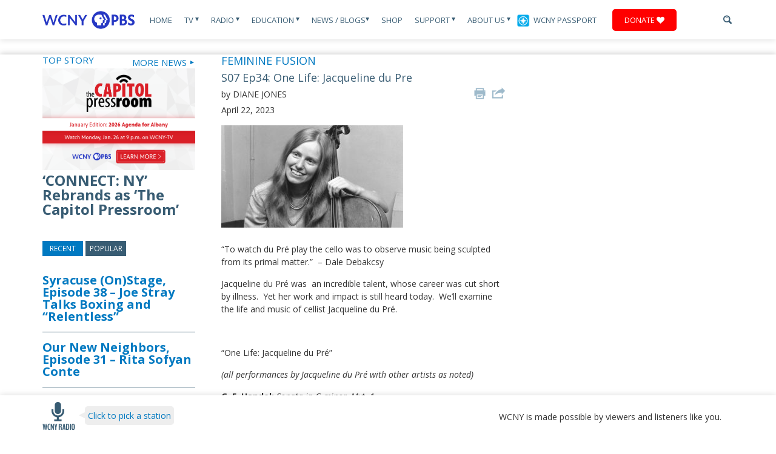

--- FILE ---
content_type: text/html; charset=UTF-8
request_url: http://www.wcny.org/s07-ep34-one-life-jacqueline-du-pre/
body_size: 78988
content:
<script>console.log('PHP: not membersite');</script>
<!DOCTYPE html>
<html lang="en">
  <head>
    <title>S07 Ep34: One Life: Jacqueline du Pre |WCNY</title>
<!-- Google tag (gtag.js) -->
<script async src="https://www.googletagmanager.com/gtag/js?id=G-BRHMML1SND"></script>
<script>
  window.dataLayer = window.dataLayer || [];
  function gtag(){dataLayer.push(arguments);}
  gtag('js', new Date());

  gtag('config', 'G-BRHMML1SND');
</script>

<!-- Xandr Universal Pixel - Initialization (include only once per page) -->
<script>
!function(e,i){if(!e.pixie){var n=e.pixie=function(e,i,a){n.actionQueue.push({action:e,actionValue:i,params:a})};n.actionQueue=[];var a=i.createElement("script");a.async=!0,a.src="//acdn.adnxs.com/dmp/up/pixie.js";var t=i.getElementsByTagName("head")[0];t.insertBefore(a,t.firstChild)}}(window,document);
pixie('init', 'c7057bb7-5ab2-4bfe-832f-2db4f44d86b8');
</script>

<!-- Xandr Universal Pixel - PageView Event -->
<script>
pixie('event', 'PageView');
</script>
<noscript><img src="https://ib.adnxs.com/pixie?pi=c7057bb7-5ab2-4bfe-832f-2db4f44d86b8&e=PageView&script=0" width="1" height="1" style="display:none"/></noscript>

<!-- Google Tag Manager -->
<script>(function(w,d,s,l,i){w[l]=w[l]||[];w[l].push({'gtm.start':
new Date().getTime(),event:'gtm.js'});var f=d.getElementsByTagName(s)[0],
j=d.createElement(s),dl=l!='dataLayer'?'&l='+l:'';j.async=true;j.src=
'https://www.googletagmanager.com/gtm.js?id='+i+dl;f.parentNode.insertBefore(j,f);
})(window,document,'script','dataLayer','GTM-K7K7DZ85');</script>
<!-- End Google Tag Manager -->

<!-- Google Tag Manager -->
<script>(function(w,d,s,l,i){w[l]=w[l]||[];w[l].push({'gtm.start':
new Date().getTime(),event:'gtm.js'});var f=d.getElementsByTagName(s)[0],
j=d.createElement(s),dl=l!='dataLayer'?'&l='+l:'';j.async=true;j.src=
'https://www.googletagmanager.com/gtm.js?id='+i+dl;f.parentNode.insertBefore(j,f);
})(window,document,'script','dataLayer','GTM-54784W2');</script>

<!-- End Google Tag Manager -->
<!-- Google tag (gtag.js) --> 
<script async src=https://www.googletagmanager.com/gtag/js?id=G-9J8467Z5CZ></script> <script> window.dataLayer = window.dataLayer || []; function gtag(){dataLayer.push(arguments);} gtag('js', new Date()); gtag('config', 'G-9J8467Z5CZ'); </script>
<!-- End Google tag (gtag.js) -->  

<!-- Meta Pixel Code -->
<script>
!function(f,b,e,v,n,t,s)
{if(f.fbq)return;n=f.fbq=function(){n.callMethod?
n.callMethod.apply(n,arguments):n.queue.push(arguments)};
if(!f._fbq)f._fbq=n;n.push=n;n.loaded=!0;n.version='2.0';
n.queue=[];t=b.createElement(e);t.async=!0;
t.src=v;s=b.getElementsByTagName(e)[0];
s.parentNode.insertBefore(t,s)}(window, document,'script',
'https://connect.facebook.net/en_US/fbevents.js');
fbq('init', '767712391189979');
fbq('track', 'PageView');
</script>
<noscript><img height="1" width="1" style="display:none"
src="https://www.facebook.com/tr?id=767712391189979&ev=PageView&noscript=1"
/></noscript>
<!-- End Meta Pixel Code -->

<meta name="facebook-domain-verification" content="ye2d8avyryc3l95vwzrxfmbb6ehtld" />

	<!-- Meta Tags -->
    <meta charset="UTF-8">
	<!-- <meta http-equiv="pragma" content="no-cache" /> -->


	 <meta http-equiv="X-UA-Compatible" content="IE=9">
	  <meta http-equiv="X-UA-Compatible" content="IE=edge,chrome=1">

  	<!-- Set the viewport width to device width for mobile -->
	<meta name="viewport" content="width=device-width, initial-scale=1"  />

	<!-- Favicon -->
	<link rel="Shortcut Icon" href="http://www.wcny.org/wp-content/themes/wcny/favicon.ico" />
	<!-- Fonts -->
	<link href='https://fonts.googleapis.com/css?family=Open+Sans:400,700,400italic,700italic|BenchNine:700' rel='stylesheet' type='text/css'>
	<link rel="stylesheet" href="https://maxcdn.bootstrapcdn.com/font-awesome/4.4.0/css/font-awesome.min.css">
	<!-- WordPress CSS Theme File -->
	<link rel="stylesheet" href="http://www.wcny.org/wp-content/themes/wcny/style.css" type="text/css" media="screen" />
	<link rel="stylesheet" type="text/css" media="print" href="http://www.wcny.org/wp-content/themes/wcny/styles/print.css" />

	<!--[if lt IE 9]>
		<script src="//html5shiv.googlecode.com/svn/trunk/html5.js"></script>
	<![endif]-->
	

	
<!-- All in One SEO Pack 2.3.12.2.1 by Michael Torbert of Semper Fi Web Design[103,155] -->
<meta name="description"  content="&quot;To watch du Pré play the cello was to observe music being sculpted from its primal matter.&quot; - Dale Debakcsy Jacqueline du Pré was an incredible talent," />

<link rel="canonical" href="https://www.wcny.org/s07-ep34-one-life-jacqueline-du-pre/" />
<meta property="og:title" content="S07 Ep34: One Life: Jacqueline du Pre |WCNY" />
<meta property="og:type" content="article" />
<meta property="og:url" content="https://www.wcny.org/s07-ep34-one-life-jacqueline-du-pre/" />
<meta property="og:image" content="http://www.wcny.org/wp-content/uploads/jacqueline-du-pre.jpg" />
<meta property="og:site_name" content="WCNY" />
<meta property="fb:admins" content="64323341049" />
<meta property="fb:app_id" content="312931426209466" />
<meta property="og:description" content="&quot;To watch du Pré play the cello was to observe music being sculpted from its primal matter.&quot;  - Dale Debakcsy Jacqueline du Pré was  an incredible talent, whose career was cut short by illness.  Yet her work and impact is still heard today.  We&#039;ll examine the life and music of cellist Jacqueline du Pré. &nbsp; &quot;One Life: Jacqueline du Pré&quot; (all performances by Jacqueline du Pré with other artists as noted) G. F. Handel: Sonata in G minor, Mvt. 1 &quot;Jacqueline du Pré - The early BBC recordings 1961-1965&quot; Warner Classics 5862362 J.S. Bach: Cello Suite No. 1 - Prelude &amp; Minuets &quot;Jacqueline du Pré - The early BBC recordings 1961-1965&quot; Warner Classics 5862362 Manuel de Falla: Jota, from Suite populaire espagnole John Williams, guitar &quot;The Sound of Jacqueline du Pré&quot; Warner Classics 0919752 Ludwig van Beethoven: Trio in D Major, Op. 70, No. 1 &quot;Ghost Trio&quot; (excerpts) Pinchas Zukerman, violin Daniel Barenboim, piano &quot;Impressions of Jacqueline du Pré&quot; Warner Classics 7697072 Beethoven:  Cello" />
<meta property="article:published_time" content="2023-04-22T08:00:05Z" />
<meta property="article:modified_time" content="2023-04-21T16:47:18Z" />
<meta name="twitter:card" content="summary" />
<meta name="twitter:site" content="@WCNYPBS" />
<meta name="twitter:title" content="S07 Ep34: One Life: Jacqueline du Pre |WCNY" />
<meta name="twitter:description" content="&quot;To watch du Pré play the cello was to observe music being sculpted from its primal matter.&quot;  - Dale Debakcsy Jacqueline du Pré was  an incredible talent, whose career was cut short by illness.  Yet her work and impact is still heard today.  We&#039;ll examine the life and music of cellist Jacqueline du Pré. &nbsp; &quot;One Life: Jacqueline du Pré&quot; (all performances by Jacqueline du Pré with other artists as noted) G. F. Handel: Sonata in G minor, Mvt. 1 &quot;Jacqueline du Pré - The early BBC recordings 1961-1965&quot; Warner Classics 5862362 J.S. Bach: Cello Suite No. 1 - Prelude &amp; Minuets &quot;Jacqueline du Pré - The early BBC recordings 1961-1965&quot; Warner Classics 5862362 Manuel de Falla: Jota, from Suite populaire espagnole John Williams, guitar &quot;The Sound of Jacqueline du Pré&quot; Warner Classics 0919752 Ludwig van Beethoven: Trio in D Major, Op. 70, No. 1 &quot;Ghost Trio&quot; (excerpts) Pinchas Zukerman, violin Daniel Barenboim, piano &quot;Impressions of Jacqueline du Pré&quot; Warner Classics 7697072 Beethoven:  Cello" />
<meta name="twitter:image" content="http://www.wcny.org/wp-content/uploads/jacqueline-du-pre.jpg" />
<meta itemprop="image" content="http://www.wcny.org/wp-content/uploads/jacqueline-du-pre.jpg" />
			<script>
			(function(i,s,o,g,r,a,m){i['GoogleAnalyticsObject']=r;i[r]=i[r]||function(){
			(i[r].q=i[r].q||[]).push(arguments)},i[r].l=1*new Date();a=s.createElement(o),
			m=s.getElementsByTagName(o)[0];a.async=1;a.src=g;m.parentNode.insertBefore(a,m)
			})(window,document,'script','//www.google-analytics.com/analytics.js','ga');

			ga('create', '387589409', 'auto');
			
			ga('send', 'pageview');
			</script>
<!-- /all in one seo pack -->
<link rel="alternate" type="application/rss+xml" title="WCNY &raquo; S07 Ep34: One Life: Jacqueline du Pre Comments Feed" href="https://www.wcny.org/s07-ep34-one-life-jacqueline-du-pre/feed/" />
		<script type="text/javascript">
			window._wpemojiSettings = {"baseUrl":"https:\/\/s.w.org\/images\/core\/emoji\/72x72\/","ext":".png","source":{"concatemoji":"http:\/\/www.wcny.org\/wp-includes\/js\/wp-emoji-release.min.js?ver=bb1efd0562ca691499aa61ea322af872"}};
			!function(e,o,t){var a,n,r;function i(e){var t=o.createElement("script");t.src=e,t.type="text/javascript",o.getElementsByTagName("head")[0].appendChild(t)}for(r=Array("simple","flag","unicode8","diversity"),t.supports={everything:!0,everythingExceptFlag:!0},n=0;n<r.length;n++)t.supports[r[n]]=function(e){var t,a,n=o.createElement("canvas"),r=n.getContext&&n.getContext("2d"),i=String.fromCharCode;if(!r||!r.fillText)return!1;switch(r.textBaseline="top",r.font="600 32px Arial",e){case"flag":return r.fillText(i(55356,56806,55356,56826),0,0),3e3<n.toDataURL().length;case"diversity":return r.fillText(i(55356,57221),0,0),a=(t=r.getImageData(16,16,1,1).data)[0]+","+t[1]+","+t[2]+","+t[3],r.fillText(i(55356,57221,55356,57343),0,0),a!=(t=r.getImageData(16,16,1,1).data)[0]+","+t[1]+","+t[2]+","+t[3];case"simple":return r.fillText(i(55357,56835),0,0),0!==r.getImageData(16,16,1,1).data[0];case"unicode8":return r.fillText(i(55356,57135),0,0),0!==r.getImageData(16,16,1,1).data[0]}return!1}(r[n]),t.supports.everything=t.supports.everything&&t.supports[r[n]],"flag"!==r[n]&&(t.supports.everythingExceptFlag=t.supports.everythingExceptFlag&&t.supports[r[n]]);t.supports.everythingExceptFlag=t.supports.everythingExceptFlag&&!t.supports.flag,t.DOMReady=!1,t.readyCallback=function(){t.DOMReady=!0},t.supports.everything||(a=function(){t.readyCallback()},o.addEventListener?(o.addEventListener("DOMContentLoaded",a,!1),e.addEventListener("load",a,!1)):(e.attachEvent("onload",a),o.attachEvent("onreadystatechange",function(){"complete"===o.readyState&&t.readyCallback()})),(a=t.source||{}).concatemoji?i(a.concatemoji):a.wpemoji&&a.twemoji&&(i(a.twemoji),i(a.wpemoji)))}(window,document,window._wpemojiSettings);
		</script>
		<style type="text/css">
img.wp-smiley,
img.emoji {
	display: inline !important;
	border: none !important;
	box-shadow: none !important;
	height: 1em !important;
	width: 1em !important;
	margin: 0 .07em !important;
	vertical-align: -0.1em !important;
	background: none !important;
	padding: 0 !important;
}
</style>
<link rel='stylesheet' id='toggle-box-css'  href='http://www.wcny.org/wp-content/plugins/toggle-box/toggle-box.css?ver=bb1efd0562ca691499aa61ea322af872' type='text/css' media='all' />
<link rel='stylesheet' id='fvp-frontend-css'  href='http://www.wcny.org/wp-content/plugins/featured-video-plus/styles/frontend.css?ver=2.3.3' type='text/css' media='all' />
<link rel='stylesheet' id='pbs_passport_css-css'  href='http://www.wcny.org/wp-content/plugins/pbs-passport-authenticate/assets/css/passport_styles.css?ver=1' type='text/css' media='all' />
<link rel='stylesheet' id='wcny_base_css-css'  href='http://www.wcny.org/wp-content/plugins/pbs-passport-authenticate/assets/css/wcny_base.css?ver=1' type='text/css' media='all' />
<link rel='stylesheet' id='symple_shortcode_styles-css'  href='http://www.wcny.org/wp-content/plugins/symple-shortcodes/shortcodes/css/symple_shortcodes_styles.css?ver=bb1efd0562ca691499aa61ea322af872' type='text/css' media='all' />
<link rel='stylesheet' id='easy_table_style-css'  href='http://www.wcny.org/wp-content/plugins/easy-table/themes/default/style.css?ver=1.6' type='text/css' media='all' />
<script type='text/javascript' src='http://www.wcny.org/wp-includes/js/jquery/jquery.js?ver=1.12.4'></script>
<script type='text/javascript' src='http://www.wcny.org/wp-includes/js/jquery/jquery-migrate.min.js?ver=1.4.1'></script>
<script type='text/javascript' src='http://www.wcny.org/wp-content/plugins/toggle-box/js/toggle-box.js?ver=bb1efd0562ca691499aa61ea322af872'></script>
<script type='text/javascript' src='http://www.wcny.org/wp-content/plugins/featured-video-plus/js/jquery.fitvids.min.js?ver=master-2015-08'></script>
<script type='text/javascript'>
/* <![CDATA[ */
var fvpdata = {"ajaxurl":"https:\/\/www.wcny.org\/wp-admin\/admin-ajax.php","nonce":"0d8708f6c5","fitvids":"1","dynamic":"","overlay":"","opacity":"0.75","color":"b","width":"640"};
/* ]]> */
</script>
<script type='text/javascript' src='http://www.wcny.org/wp-content/plugins/featured-video-plus/js/frontend.min.js?ver=2.3.3'></script>
<script type='text/javascript' src='http://www.wcny.org/wp-content/plugins/easy-table/js/easy-table-script.js?ver=1.6'></script>
<script type='text/javascript' src='http://www.wcny.org/wp-content/plugins/podcasting/js/tsg_new_window.js?ver=0.1'></script>
<script type='text/javascript' src='http://www.wcny.org/wp-content/plugins/advanced-iframe/js/ai.js?ver=747781'></script>
<script type='text/javascript' src='http://www.wcny.org/wp-includes/js/swfobject.js?ver=2.2-20120417'></script>
<script type='text/javascript' src='http://www.wcny.org/wp-content/plugins/podcasting/player/audio-player-noswfobject.js?ver=2.0'></script>
<link rel='https://api.w.org/' href='https://www.wcny.org/wp-json/' />
<link rel="EditURI" type="application/rsd+xml" title="RSD" href="https://www.wcny.org/xmlrpc.php?rsd" />
<link rel="wlwmanifest" type="application/wlwmanifest+xml" href="http://www.wcny.org/wp-includes/wlwmanifest.xml" /> 

<link rel='shortlink' href='https://www.wcny.org/?p=97376' />
<link rel="alternate" type="application/json+oembed" href="https://www.wcny.org/wp-json/oembed/1.0/embed?url=https%3A%2F%2Fwww.wcny.org%2Fs07-ep34-one-life-jacqueline-du-pre%2F" />
<link rel="alternate" type="text/xml+oembed" href="https://www.wcny.org/wp-json/oembed/1.0/embed?url=https%3A%2F%2Fwww.wcny.org%2Fs07-ep34-one-life-jacqueline-du-pre%2F&#038;format=xml" />

<!-- This site is using AdRotate v4.0 to display their advertisements - https://ajdg.solutions/products/adrotate-for-wordpress/ -->
<!-- AdRotate CSS -->
<style type="text/css" media="screen">
	.g { margin:0px; padding:0px; overflow:hidden; line-height:1; zoom:1; }
	.g img { height:auto; }
	.g-col { position:relative; float:left; }
	.g-col:first-child { margin-left: 0; }
	.g-col:last-child { margin-right: 0; }
	.g-1 { margin:1px;width:100%; max-width:125px; height:100%; max-height:125px; }
	.g-2 { margin:1px; }
	.g-3 { margin:1px; }
	.g-4 { min-width:1px; max-width:202px; margin: 0 auto; }
	.b-4 { margin:1px; }
	.g-5 { margin:1px; }
	.g-6 { margin:1px; }
	.g-7 { margin:1px; }
	.g-8 { margin:1px; }
	.g-10 { min-width:0px; max-width:252px; margin: 0 auto; }
	.b-10 { margin:0px; }
	.g-11 { min-width:0px; max-width:200px; margin: 0 auto; }
	.b-11 { margin:0px; }
	.g-12 { min-width:0px; max-width:600px; }
	.b-12 { margin:0px; }
	.g-13 { min-width:0px; max-width:225px; margin: 0 auto; }
	.b-13 { margin:0px; }
	.g-14 { min-width:0px; max-width:300px; margin: 0 auto; }
	.b-14 { margin:0px; }
	.g-15 { min-width:0px; max-width:300px; margin: 0 auto; }
	.b-15 { margin:0px; }
	@media only screen and (max-width: 480px) {
		.g-col, .g-dyn, .g-single { width:100%; margin-left:0; margin-right:0; }
	}
</style>
<!-- /AdRotate CSS -->

		<!-- Podcasting 3.1.5: http://podcastingplugin.com/ -->
		<script type="text/javascript">
			AudioPlayer.setup("http://www.wcny.org/wp-content/plugins/podcasting/player/player.swf", {  
				width: 290			});
		</script>
				<style type="text/css">.recentcomments a{display:inline !important;padding:0 !important;margin:0 !important;}</style>
			<link rel="alternate" type="application/rss+xml" title="Podcast: WCNY" href="https://www.wcny.org/feed/podcast/" />
<link rel="icon" href="https://www.wcny.org/wp-content/uploads/cropped-WCNY_Logo_RGB_Color-32x32.png" sizes="32x32" />
<link rel="icon" href="https://www.wcny.org/wp-content/uploads/cropped-WCNY_Logo_RGB_Color-192x192.png" sizes="192x192" />
<link rel="apple-touch-icon-precomposed" href="https://www.wcny.org/wp-content/uploads/cropped-WCNY_Logo_RGB_Color-180x180.png" />
<meta name="msapplication-TileImage" content="https://www.wcny.org/wp-content/uploads/cropped-WCNY_Logo_RGB_Color-270x270.png" />

	
	

	<!-- BDG's Analytics -->
	<script type="text/javascript">

	  var _gaq = _gaq || [];
	  var pluginUrl =
 '//www.google-analytics.com/plugins/ga/inpage_linkid.js';
_gaq.push(['_require', 'inpage_linkid', pluginUrl]);
	  _gaq.push(['_setAccount', 'UA-42963512-1']);
	  _gaq.push(['_setDomainName', 'wcny.org']);
	  _gaq.push(['_trackPageview']);

	  (function() {
	    var ga = document.createElement('script'); ga.type = 'text/javascript'; ga.async = true;
	    ga.src = ('https:' == document.location.protocol ? 'https://ssl' : 'http://www') + '.google-analytics.com/ga.js';
	    var s = document.getElementsByTagName('script')[0]; s.parentNode.insertBefore(ga, s);
	  })();

	</script>

	<!-- Flash Detection -->
    <script type="text/javascript" src="http://www.wcny.org/wp-content/themes/wcny/scripts/swfobject.js"></script>
    <script type="text/javascript">
		swfobject.registerObject("mp1", "9.0.0");
		</script>
<script>
  (function(i,s,o,g,r,a,m){i['GoogleAnalyticsObject']=r;i[r]=i[r]||function(){
  (i[r].q=i[r].q||[]).push(arguments)},i[r].l=1*new Date();a=s.createElement(o),
  m=s.getElementsByTagName(o)[0];a.async=1;a.src=g;m.parentNode.insertBefore(a,m)
  })(window,document,'script','https://www.google-analytics.com/analytics.js','ga_new');

  ga_new('create', 'UA-10676990-4', 'auto');
  ga_new('send', 'pageview');

</script>
  </head>
  <body class="single single-post postid-97376 single-format-standard symple-shortcodes  symple-shortcodes-responsive">
<!-- Google Tag Manager (noscript) -->
<noscript><iframe src="https://www.googletagmanager.com/ns.html?id=GTM-K7K7DZ85"
height="0" width="0" style="display:none;visibility:hidden"></iframe></noscript>
<!-- End Google Tag Manager (noscript) -->
      <!-- Google Tag Manager (noscript) -->
<noscript><iframe src="https://www.googletagmanager.com/ns.html?id=GTM-54784W2"
height="0" width="0" style="display:none;visibility:hidden"></iframe></noscript>
<!-- End Google Tag Manager (noscript) -->

	  <a href="https://www.wcny.org/wp-admin" class="loginlink">&nbsp;</a>

	  <img class="print-logo" src="http://www.wcny.org/wp-content/themes/wcny/images/logo.jpg" alt="WCNY">

		<header>

			<div class="container">


				<a class="logo" href="https://www.wcny.org">
					<img src="http://www.wcny.org/wp-content/themes/wcny/images/logo.jpg" alt="WCNY">
				</a><!-- /logo -->

				<a class="btn-navbar active" id="menu-dropdown" href="#canvas-sidebar"><!-- /switch id to sidebarButton to use offcanvas -->
				   <span class="icon-bar"></span>
				   <span class="icon-bar"></span>
				   <span class="icon-bar mb0"></span>
				</a>


				<nav class="site-nav mobile-hide tablet-hide">
    <ul>
        <li class="">
            <a href="https://www.wcny.org/">Home</a>
        </li>
        <li class="">
                            <a href="https://www.wcny.org/television/">TV <span class="arrow">&#x25BE;</span></a>
                        <section class="dropdown">

                <div class="container">

                    <section class="tv-dropdown">

                        <table style="width: 1132px; height: 247px;" border="0">
<tbody>
<tr>
<td style="width: 15%;">
<h4 style="text-align: left;">TV</h4>
</td>
<td style="width: 12%;">
<h4>Local Programs</h4>
</td>
<td style="width: 18%;">
<h4>Local Documentaries</h4>
</td>
<td style="width: 15%;">
<h4>National Programs</h4>
</td>
<td style="width: 15%;">
<h4 style="text-align: left;">PBS KIDS</h4>
</td>
<td style="width: 15%;"></td>
</tr>
<tr>
<td valign="top">
<ul>
<li><a title="Television" href="http://www.wcny.org/television/">All Programs</a></li>
<li><a title="Antenna" href="http://www.wcny.org/antenna/">Build Your Own HD Antenna</a></li>
<li><a title="Tv Schedule" href="http://www.wcny.org/television/tv-schedule/">Program Schedules</a></li>
<li><a title="Where to Watch" href="http://www.wcny.org/television/where-to-watch">Where to Watch</a></li>
<li><a href="https://www.pbs.org/livestream/">Livestream</a></li>
<li><a href="https://video.wcny.org/">WCNY Video On-Demand</a></li>
</ul>
<p>&nbsp;</p>
<p>&nbsp;</td>
<td valign="top">
<ul>
<li><a href="https://vod.wcny.org/artist-profiles/">Artist Profiles</a></li>
<li><a href="https://video.wcny.org/show/balancing-act-with-john-katko/">Balancing Act with John Katko</a></li>
<li><a href="http://www.wcny.org/behindthewoman/">Behind the Woman</a></li>
<li><a href="http://www.wcny.org/connect_ny/">CONNECT NY</a></li>
<li><a href="https://www.wcny.org/cycleofhealth/">Cycle of Health</a></li>
<li><a href="https://www.wcny.org/gamechangers/">Gamechangers</a></li>
<li><a href="http://www.wcny.org/honorflight/">Honor Flight</a></li>
<li><a href="http://www.wcny.org/impactprogram/">Impact Giveback</a></li>
<li><a href="https://www.wcny.org/inclusivesports/">Inclusive Sports</a></li>
<li><a href="http://www.wcny.org/inspiringnewyorknomination/">Inspiring NY</a></li>
<li><a title="Ivory Tower" href="http://www.wcny.org/television/ivory-tower/">Ivory Tower</a></li>
<li><a href="https://www.wcny.org/onthemoney/">On the Money</a></li>
<li><a href="https://www.wcny.org/readingbuddies/">Reading Buddies</a></li>
<li><a href="http://www.wcny.org/education/regentsreview/">Regents Review</a></li>
<li><a href="https://www.pbs.org/show/rematriated-voices-with-michelle-schenandoah/">Rematriated Voices</a></li>
<li><a href="https://www.spatchcockfunk.com/">Spatchcock Funk</a></li>
<li><a href="https://capitolpressroom.org/">The Capitol Pressroom</a></li>
<li><a href="http://www.wcny.org/tvclassroom/">TV Classroom</a></li>
</ul>
</td>
<td valign="top">
<ul style="margin-top: 0; padding-top: 0;">
<li style="margin-top: 0; padding-top: 0;"><a title="An American Saint" href="http://www.wcny.org/television/an-american-saint/">An American Saint</a></li>
<li style="margin-top: 0; padding-top: 0;"><a href="http://www.wcny.org/bloom">BLOOM: The Toxic Threat to the Finger Lakes</a></li>
<li><a href="http://www.wcny.org/television/erie-the-canal-that-made-america/">Erie: The Canal That Made America</a></li>
<li><a href="http://www.wcny.org/equalprotection">Equal Protection: The Supreme Court&#8217;s Battle with Affirmative Action</a></li>
<li><a href="http://www.wcny.org/hallowed-ground/">Hallowed Ground</a></li>
<li><a href="http://www.wcny.org/pal">Inspiring Youth: The Syracuse Police Athletic League</a></li>
<li><a href="https://www.wcny.org/lafayette/">Lafayette: A Hero&#8217;s Return</a></li>
<li><a title="Losing Ground" href="https://video.wcny.org/video/insight-insight-020714/">Losing Ground</a></li>
<li><a href="http://www.wcny.org/spd/">SPD: Reckoning and Reform</a></li>
<li><a href="https://www.pbs.org/video/stroke-across-america-trauma-adaptation-purpose-oukojg/">Stroke Across America: Trauma, Adaptation, Purpose</a></li>
<li><a href="http://www.wcny.org/suffrage/">Suffrage</a></li>
<li><a href="https://www.pbs.org/video/south-inlet-revival-5xypa5/">South Inlet Revival</a></li>
<li><a href="https://vod.wcny.org/wcny-documentaries/46ers/">The 46ers</a></li>
</ul>
</td>
<td valign="top">
<ul>
<li><a title="American Experience" href="https://video.wcny.org/show/american-experience/">American Experience</a></li>
<li><a title="American Masters" href="https://video.wcny.org/show/american-masters/">American Masters</a></li>
<li><a title="Frontline" href="https://video.wcny.org/show/frontline/">FRONTLINE</a></li>
<li><a title="Great Performances" href="https://video.wcny.org/show/great-performances/">Great Performances</a></li>
<li><a title="Independent Lens" href="https://video.wcny.org/show/independent-lens/">Independent Lens</a></li>
<li><a title="Masterpiece" href="https://video.wcny.org/franchise/masterpiece/">MASTERPIECE</a></li>
<li><a title="Nature" href="https://video.wcny.org/show/nature/">NATURE</a></li>
<li><a title="Nova" href="https://video.wcny.org/show/nova/">NOVA</a></li>
<li><a title="PBS NewsHour" href="https://video.wcny.org/show/newshour/">PBS NewsHour</a></li>
</ul>
</td>
<td valign="top">
<ul>
<li><a title="Arthur" href="https://pbskids.org/arthur">Arthur</a></li>
<li><a href="http://www.wcny.org/camptv/">Camp TV</a></li>
<li><a href="https://pbskids.org/daniel/">Daniel Tiger&#8217;s Neighborhood</a></li>
<li><a href="https://pbskids.org/lyla">Lyla in the Loop</a></li>
<li><a title="Arthur" href="http://www.wcny.org/education/pbs-kids/">PBS KIDS</a></li>
<li><a href="https://pbskids.org/rosiesrules">Rosie&#8217;s Rules</a></li>
<li><a href="https://pbskids.org/sesame/">Sesame Street</a></li>
<li><a href="https://pbskids.org/wildkratts/">Wild Kratts</a></li>
<li><a href="https://pbskids.org/wombats">Work It Out Wombats</a></li>
</ul>
</td>
<td valign="top"></td>
</tr>
</tbody>
</table>

                    </section>

                </div><!-- /container -->

            </section><!-- /dropdown -->
        </li>
        <li class="">
                            <a href="https://www.wcny.org/radio/">Radio <span class="arrow">&#x25BE;</span></a>
            
            <section class="dropdown">

                <div class="container">

                    <section class="dropdown-left">
                        <ul class="children-links">
                            <li class="page_item page-item-96 page_item_has_children"><a href="http://www.wcny.org/radio/">Stations</a></li><li class="page_item page-item-2099 page_item_has_children"><a href="https://www.wcny.org/radio/shows/">Classic FM Shows</a></li><li class="page_item page-item-98"><a href="https://www.wcny.org/radio/meet-the-hosts/">Meet the Hosts</a></li><li class="page_item page-item-90204"><a href="https://www.wcny.org/radio/musiceducator/">Music Educator Award</a></li><li class="page_item page-item-46139"><a href="https://www.wcny.org/radio/capitolpressroom/">The Capitol Pressroom</a></li>                        </ul>
                    </section><!-- /dropdown-left -->

                    <section class="dropdown-right">
                        <ul>                                <li>
                                    <a href="http://www.wcny.org/radio/">
                                        <img width="551" height="401" src="https://www.wcny.org/wp-content/uploads/550x400_2@72x-8-1.png" class="attachment-post-thumbnail size-post-thumbnail wp-post-image" alt="550x400_2@72x-8" srcset="http://www.wcny.org/wp-content/uploads/550x400_2@72x-8-1.png 551w, http://www.wcny.org/wp-content/uploads/550x400_2@72x-8-1-300x218.png 300w" sizes="(max-width: 551px) 100vw, 551px" />                                    </a>
                                    <h5><a href="http://www.wcny.org/radio/">Stations</a></h5>
                                </li>
                                                            <li>
                                    <a href="https://www.wcny.org/radio/shows/">
                                        <img width="550" height="400" src="https://www.wcny.org/wp-content/uploads/20130605_news_radiohost.jpeg" class="attachment-post-thumbnail size-post-thumbnail wp-post-image" alt="20130605_news_radiohost" srcset="http://www.wcny.org/wp-content/uploads/20130605_news_radiohost.jpeg 550w, http://www.wcny.org/wp-content/uploads/20130605_news_radiohost-300x218.jpeg 300w" sizes="(max-width: 550px) 100vw, 550px" />                                    </a>
                                    <h5><a href="https://www.wcny.org/radio/shows/">Classic FM Shows</a></h5>
                                </li>
                                                            <li>
                                    <a href="https://www.wcny.org/radio/meet-the-hosts/">
                                        <img width="551" height="401" src="https://www.wcny.org/wp-content/uploads/550x400_1@72x-8.png" class="attachment-post-thumbnail size-post-thumbnail wp-post-image" alt="550x400_1@72x-8" srcset="http://www.wcny.org/wp-content/uploads/550x400_1@72x-8.png 551w, http://www.wcny.org/wp-content/uploads/550x400_1@72x-8-300x218.png 300w" sizes="(max-width: 551px) 100vw, 551px" />                                    </a>
                                    <h5><a href="https://www.wcny.org/radio/meet-the-hosts/">Meet the Hosts</a></h5>
                                </li>
                                                            <li>
                                    <a href="https://www.wcny.org/radio/musiceducator/">
                                        <img width="550" height="401" src="https://www.wcny.org/wp-content/uploads/550x400@72x-8-4-1.png" class="attachment-post-thumbnail size-post-thumbnail wp-post-image" alt="550x400@72x-8 (4)" srcset="http://www.wcny.org/wp-content/uploads/550x400@72x-8-4-1.png 550w, http://www.wcny.org/wp-content/uploads/550x400@72x-8-4-1-300x219.png 300w" sizes="(max-width: 550px) 100vw, 550px" />                                    </a>
                                    <h5><a href="https://www.wcny.org/radio/musiceducator/">Music Educator Award</a></h5>
                                </li>
                                                            <li>
                                    <a href="https://www.wcny.org/radio/capitolpressroom/">
                                        <img width="550" height="400" src="https://www.wcny.org/wp-content/uploads/20140328_news_cappress-1.jpg" class="attachment-post-thumbnail size-post-thumbnail wp-post-image" alt="20140328_news_cappress" srcset="http://www.wcny.org/wp-content/uploads/20140328_news_cappress-1.jpg 550w, http://www.wcny.org/wp-content/uploads/20140328_news_cappress-1-300x218.jpg 300w" sizes="(max-width: 550px) 100vw, 550px" />                                    </a>
                                    <h5><a href="https://www.wcny.org/radio/capitolpressroom/">The Capitol Pressroom</a></h5>
                                </li>
                            </ul>
                            <a class="view-all" href="https://www.wcny.org/radio/">Browse All <span class="arrow">►</span></a>
                    </section><!-- /dropdown-right -->

                </div><!-- /container -->

            </section><!-- /dropdown -->
        </li>
        <li class="">
                             <a href="http://www.wcny.org/maineducation/">Education <span class="arrow">&#x25BE;</span></a>
                        <section class="dropdown">

                <div class="container">

                    <section class="dropdown-left">
                        <ul class="children-links">
                            <li class="page_item page-item-34619"><a href="https://www.wcny.org/education/pbskids/">PBS KIDS</a></li><li class="page_item page-item-55665"><a href="https://www.wcny.org/education/maineducation/">Education</a></li><li class="page_item page-item-2227"><a href="https://www.wcny.org/wcnyenterpriseamerica">Enterprise America</a></li><li class="page_item page-item-6512 page_item_has_children"><a href="http://www.wcny.org/regents_review/">Regents Review</a></li><li class="page_item page-item-98355"><a href="https://www.wcny.org/education/academy/">WCNY Entertainment Academy</a></li>                        </ul>
                    </section><!-- /dropdown-left -->

                    <section class="dropdown-right">
                        <ul>                                <li>
                                    <a href="https://www.wcny.org/education/pbskids/">
                                        <img width="551" height="401" src="https://www.wcny.org/wp-content/uploads/Website-Tab@72x-8-2.png" class="attachment-post-thumbnail size-post-thumbnail wp-post-image" alt="Website Tab@72x-8" srcset="http://www.wcny.org/wp-content/uploads/Website-Tab@72x-8-2.png 551w, http://www.wcny.org/wp-content/uploads/Website-Tab@72x-8-2-300x218.png 300w" sizes="(max-width: 551px) 100vw, 551px" />                                    </a>
                                    <h5><a href="https://www.wcny.org/education/pbskids/">PBS KIDS</a></h5>
                                </li>
                                                            <li>
                                    <a href="https://www.wcny.org/education/maineducation/">
                                        <img width="550" height="400" src="https://www.wcny.org/wp-content/uploads/Untitled-design-2024-02-16T142727.430.png" class="attachment-post-thumbnail size-post-thumbnail wp-post-image" alt="Untitled design - 2024-02-16T142727.430" srcset="http://www.wcny.org/wp-content/uploads/Untitled-design-2024-02-16T142727.430.png 550w, http://www.wcny.org/wp-content/uploads/Untitled-design-2024-02-16T142727.430-300x218.png 300w" sizes="(max-width: 550px) 100vw, 550px" />                                    </a>
                                    <h5><a href="https://www.wcny.org/education/maineducation/">Education</a></h5>
                                </li>
                                                            <li>
                                    <a href="https://www.wcny.org/wcnyenterpriseamerica">
                                        <img width="550" height="401" src="https://www.wcny.org/wp-content/uploads/Website-Icon_1@72x-8-1.png" class="attachment-post-thumbnail size-post-thumbnail wp-post-image" alt="Website Icon_1@72x-8" srcset="http://www.wcny.org/wp-content/uploads/Website-Icon_1@72x-8-1.png 550w, http://www.wcny.org/wp-content/uploads/Website-Icon_1@72x-8-1-300x219.png 300w" sizes="(max-width: 550px) 100vw, 550px" />                                    </a>
                                    <h5><a href="https://www.wcny.org/wcnyenterpriseamerica">Enterprise America</a></h5>
                                </li>
                                                            <li>
                                    <a href="http://www.wcny.org/regents_review/">
                                        <img width="550" height="400" src="https://www.wcny.org/wp-content/uploads/regentsreview.jpg" class="attachment-post-thumbnail size-post-thumbnail wp-post-image" alt="regentsreview" srcset="http://www.wcny.org/wp-content/uploads/regentsreview.jpg 550w, http://www.wcny.org/wp-content/uploads/regentsreview-300x218.jpg 300w, http://www.wcny.org/wp-content/uploads/regentsreview-203x148.jpg 203w, http://www.wcny.org/wp-content/uploads/regentsreview-31x22.jpg 31w, http://www.wcny.org/wp-content/uploads/regentsreview-38x27.jpg 38w, http://www.wcny.org/wp-content/uploads/regentsreview-295x215.jpg 295w" sizes="(max-width: 550px) 100vw, 550px" />                                    </a>
                                    <h5><a href="http://www.wcny.org/regents_review/">Regents Review</a></h5>
                                </li>
                                                            <li>
                                    <a href="https://www.wcny.org/education/academy/">
                                        <img width="550" height="400" src="https://www.wcny.org/wp-content/uploads/Untitled-design-2024-01-17T191901.276.png" class="attachment-post-thumbnail size-post-thumbnail wp-post-image" alt="Untitled design - 2024-01-17T191901.276" srcset="http://www.wcny.org/wp-content/uploads/Untitled-design-2024-01-17T191901.276.png 550w, http://www.wcny.org/wp-content/uploads/Untitled-design-2024-01-17T191901.276-300x218.png 300w" sizes="(max-width: 550px) 100vw, 550px" />                                    </a>
                                    <h5><a href="https://www.wcny.org/education/academy/">WCNY Entertainment Academy</a></h5>
                                </li>
                            </ul>                            <a class="view-all" href="http://www.wcny.org/maineducation/">Browse All <span class="arrow">►</span></a>
                    </section><!-- /dropdown-right -->

                </div><!-- /container -->

            </section><!-- /dropdown -->
        </li>
        <li class="">
                             <a href="https://www.wcny.org/news/">News / Blogs<span class="arrow">&#x25BE;</span></a>
                        <section class="dropdown">

                <div class="container">

                    <section class="dropdown-left">
                        <ul class="children-links">
                            <li class="page_item page-item-21304"><a href="http://www.wcny.org/wcny-news-archives/">WCNY News Archive</a></li><li class="page_item page-item-21319"><a href="https://www.wcny.org/news/featured/">Featured</a></li><li class="page_item page-item-21325"><a href="http://www.wcny.org/category/press-releases/">Press Releases</a></li><li class="page_item page-item-98553"><a href="https://www.eventbrite.com/o/wcny-public-broadcasting-31545953669">Upcoming Events</a></li><li class="page_item page-item-73101"><a href="https://www.wcny.org/news/venue/">Venue Rentals</a></li>                        </ul>
                    </section><!-- /dropdown-left -->

                    <section class="dropdown-right">
                        <ul>                                <li>
                                    <a href="http://www.wcny.org/wcny-news-archives/">
                                        <img width="295" height="215" src="https://www.wcny.org/wp-content/uploads/news-sections-archive.jpg" class="attachment-post-thumbnail size-post-thumbnail wp-post-image" alt="news-sections-archive" srcset="http://www.wcny.org/wp-content/uploads/news-sections-archive.jpg 295w, http://www.wcny.org/wp-content/uploads/news-sections-archive-203x148.jpg 203w, http://www.wcny.org/wp-content/uploads/news-sections-archive-41x30.jpg 41w, http://www.wcny.org/wp-content/uploads/news-sections-archive-38x28.jpg 38w" sizes="(max-width: 295px) 100vw, 295px" />                                    </a>
                                    <h5><a href="http://www.wcny.org/wcny-news-archives/">WCNY News Archive</a></h5>
                                </li>
                                                            <li>
                                    <a href="https://www.wcny.org/news/featured/">
                                        <img width="295" height="215" src="https://www.wcny.org/wp-content/uploads/news-sections-featured.jpg" class="attachment-post-thumbnail size-post-thumbnail wp-post-image" alt="news-sections-featured" srcset="http://www.wcny.org/wp-content/uploads/news-sections-featured.jpg 295w, http://www.wcny.org/wp-content/uploads/news-sections-featured-203x148.jpg 203w, http://www.wcny.org/wp-content/uploads/news-sections-featured-41x30.jpg 41w, http://www.wcny.org/wp-content/uploads/news-sections-featured-38x28.jpg 38w" sizes="(max-width: 295px) 100vw, 295px" />                                    </a>
                                    <h5><a href="https://www.wcny.org/news/featured/">Featured</a></h5>
                                </li>
                                                            <li>
                                    <a href="http://www.wcny.org/category/press-releases/">
                                        <img width="295" height="215" src="https://www.wcny.org/wp-content/uploads/news-sections-pressreleases.jpg" class="attachment-post-thumbnail size-post-thumbnail wp-post-image" alt="news-sections-pressreleases" srcset="http://www.wcny.org/wp-content/uploads/news-sections-pressreleases.jpg 295w, http://www.wcny.org/wp-content/uploads/news-sections-pressreleases-203x148.jpg 203w, http://www.wcny.org/wp-content/uploads/news-sections-pressreleases-41x30.jpg 41w, http://www.wcny.org/wp-content/uploads/news-sections-pressreleases-38x28.jpg 38w" sizes="(max-width: 295px) 100vw, 295px" />                                    </a>
                                    <h5><a href="http://www.wcny.org/category/press-releases/">Press Releases</a></h5>
                                </li>
                                                            <li>
                                    <a href="https://www.eventbrite.com/o/wcny-public-broadcasting-31545953669">
                                        <img width="550" height="401" src="https://www.wcny.org/wp-content/uploads/Website-Icon_10@72x-8-1.png" class="attachment-post-thumbnail size-post-thumbnail wp-post-image" alt="Website Icon_10@72x-8" srcset="http://www.wcny.org/wp-content/uploads/Website-Icon_10@72x-8-1.png 550w, http://www.wcny.org/wp-content/uploads/Website-Icon_10@72x-8-1-300x219.png 300w" sizes="(max-width: 550px) 100vw, 550px" />                                    </a>
                                    <h5><a href="https://www.eventbrite.com/o/wcny-public-broadcasting-31545953669">Upcoming Events</a></h5>
                                </li>
                                                            <li>
                                    <a href="https://www.wcny.org/news/venue/">
                                        <img width="550" height="401" src="https://www.wcny.org/wp-content/uploads/550x400@72x-8-5-1.png" class="attachment-post-thumbnail size-post-thumbnail wp-post-image" alt="550x400@72x-8 (5)" srcset="http://www.wcny.org/wp-content/uploads/550x400@72x-8-5-1.png 550w, http://www.wcny.org/wp-content/uploads/550x400@72x-8-5-1-300x219.png 300w" sizes="(max-width: 550px) 100vw, 550px" />                                    </a>
                                    <h5><a href="https://www.wcny.org/news/venue/">Venue Rentals</a></h5>
                                </li>
                            </ul>                            <a class="view-all" href="https://www.wcny.org/news/">Browse All <span class="arrow">►</span></a>
                    </section><!-- /dropdown-right -->

                </div><!-- /container -->

            </section><!-- /dropdown -->
        </li>

        <li class="">
            <a href="https://shop.wcny.org/">Shop</a>
        </li>
        <li class="">
                            <a href="https://www.wcny.org/support-wcny/">Support <span class="arrow">&#x25BE;</span></a>
            
            <section class="dropdown">

                <div class="container">

                    <section class="dropdown-left">
                        <ul class="children-links">
                            <li class="page_item page-item-22316 page_item_has_children"><a href="https://www.wcny.org/support-wcny/member-benefits/">Membership</a></li><li class="page_item page-item-63493"><a href="https://www.wcny.org/support-wcny/mediasales/">Media Sales</a></li><li class="page_item page-item-2390 page_item_has_children"><a href="https://www.wcny.org/support-wcny/other-ways-to-give/">Other Ways to Give</a></li><li class="page_item page-item-22425"><a href="https://www.wcny.org/support-wcny/travelauction/">TravelAuc</a></li><li class="page_item page-item-124"><a href="https://www.wcny.org/support-wcny/volunteer/">Volunteer</a></li>                        </ul>
                    </section><!-- /dropdown-left -->

                    <section class="dropdown-right">
                        <ul>                                <li>
                                    <a href="https://www.wcny.org/support-wcny/member-benefits/">
                                        <img width="550" height="401" src="https://www.wcny.org/wp-content/uploads/Website-Icon_3@72x-8.png" class="attachment-post-thumbnail size-post-thumbnail wp-post-image" alt="Membership" srcset="http://www.wcny.org/wp-content/uploads/Website-Icon_3@72x-8.png 550w, http://www.wcny.org/wp-content/uploads/Website-Icon_3@72x-8-300x219.png 300w" sizes="(max-width: 550px) 100vw, 550px" />                                    </a>
                                    <h5><a href="https://www.wcny.org/support-wcny/member-benefits/">Membership</a></h5>
                                </li>
                                                            <li>
                                    <a href="https://www.wcny.org/support-wcny/mediasales/">
                                        <img width="550" height="400" src="https://www.wcny.org/wp-content/uploads/2013/04/20130605_news_underwriting.jpg" class="attachment-post-thumbnail size-post-thumbnail wp-post-image" alt="20130605_news_underwriting" srcset="http://www.wcny.org/wp-content/uploads/2013/04/20130605_news_underwriting.jpg 550w, http://www.wcny.org/wp-content/uploads/2013/04/20130605_news_underwriting-300x218.jpg 300w, http://www.wcny.org/wp-content/uploads/2013/04/20130605_news_underwriting-203x148.jpg 203w, http://www.wcny.org/wp-content/uploads/2013/04/20130605_news_underwriting-31x22.jpg 31w, http://www.wcny.org/wp-content/uploads/2013/04/20130605_news_underwriting-38x27.jpg 38w, http://www.wcny.org/wp-content/uploads/2013/04/20130605_news_underwriting-295x215.jpg 295w" sizes="(max-width: 550px) 100vw, 550px" />                                    </a>
                                    <h5><a href="https://www.wcny.org/support-wcny/mediasales/">Media Sales</a></h5>
                                </li>
                                                            <li>
                                    <a href="https://www.wcny.org/support-wcny/other-ways-to-give/">
                                        <img width="550" height="400" src="https://www.wcny.org/wp-content/uploads/other-ways-to-give.png" class="attachment-post-thumbnail size-post-thumbnail wp-post-image" alt="other ways to give" srcset="http://www.wcny.org/wp-content/uploads/other-ways-to-give.png 550w, http://www.wcny.org/wp-content/uploads/other-ways-to-give-300x218.png 300w" sizes="(max-width: 550px) 100vw, 550px" />                                    </a>
                                    <h5><a href="https://www.wcny.org/support-wcny/other-ways-to-give/">Other Ways to Give</a></h5>
                                </li>
                                                            <li>
                                    <a href="https://www.wcny.org/support-wcny/travelauction/">
                                        <img width="551" height="401" src="https://www.wcny.org/wp-content/uploads/Website-Icon_16@72x-8.png" class="attachment-post-thumbnail size-post-thumbnail wp-post-image" alt="Website Icon_16@72x-8" srcset="http://www.wcny.org/wp-content/uploads/Website-Icon_16@72x-8.png 551w, http://www.wcny.org/wp-content/uploads/Website-Icon_16@72x-8-300x218.png 300w" sizes="(max-width: 551px) 100vw, 551px" />                                    </a>
                                    <h5><a href="https://www.wcny.org/support-wcny/travelauction/">TravelAuc</a></h5>
                                </li>
                                                            <li>
                                    <a href="https://www.wcny.org/support-wcny/volunteer/">
                                        <img width="550" height="400" src="https://www.wcny.org/wp-content/uploads/2013/04/20130610_news_vol3.jpg" class="attachment-post-thumbnail size-post-thumbnail wp-post-image" alt="20130610_news_vol3" srcset="http://www.wcny.org/wp-content/uploads/2013/04/20130610_news_vol3.jpg 550w, http://www.wcny.org/wp-content/uploads/2013/04/20130610_news_vol3-300x218.jpg 300w, http://www.wcny.org/wp-content/uploads/2013/04/20130610_news_vol3-203x148.jpg 203w, http://www.wcny.org/wp-content/uploads/2013/04/20130610_news_vol3-31x22.jpg 31w, http://www.wcny.org/wp-content/uploads/2013/04/20130610_news_vol3-38x27.jpg 38w, http://www.wcny.org/wp-content/uploads/2013/04/20130610_news_vol3-295x215.jpg 295w" sizes="(max-width: 550px) 100vw, 550px" />                                    </a>
                                    <h5><a href="https://www.wcny.org/support-wcny/volunteer/">Volunteer</a></h5>
                                </li>
                            </ul>                            <a class="view-all" href="https://www.wcny.org/support-wcny/">Browse All <span class="arrow">►</span></a>
                    </section><!-- /dropdown-right -->

                </div><!-- /container -->

            </section><!-- /dropdown -->

        </li>
        <li class="">
                             <a href="https://www.wcny.org/about-us/">About Us <span class="arrow">&#x25BE;</span></a>
            
            <section class="dropdown">

                <div class="container">

                    <section class="dropdown-left">
                        <ul class="children-links">
                            <li class="page_item page-item-784"><a href="https://www.wcny.org/about-us/board-of-trustees/">Board of Trustees &#038; Management</a></li><li class="page_item page-item-23011"><a href="https://www.wcny.org/about-us/community-advisory-board-cab/">Community Advisory Board (CAB)</a></li><li class="page_item page-item-127"><a href="https://www.wcny.org/about-us/contact-us/">Contact Us</a></li><li class="page_item page-item-1352 page_item_has_children"><a href="https://www.wcny.org/about-us/career/">Careers</a></li><li class="page_item page-item-18995"><a href="https://www.wcny.org/about-us/staff-list/">Staff List</a></li>                        </ul>
                    </section><!-- /dropdown-left -->

                    <section class="dropdown-right">
                        <ul>                                <li>
                                    <a href="https://www.wcny.org/about-us/board-of-trustees/">
                                        <img width="550" height="401" src="https://www.wcny.org/wp-content/uploads/Website-Icon_6@72x-8.png" class="attachment-post-thumbnail size-post-thumbnail wp-post-image" alt="Board of Trustees &amp; Management" srcset="http://www.wcny.org/wp-content/uploads/Website-Icon_6@72x-8.png 550w, http://www.wcny.org/wp-content/uploads/Website-Icon_6@72x-8-300x219.png 300w" sizes="(max-width: 550px) 100vw, 550px" />                                    </a>
                                    <h5><a href="https://www.wcny.org/about-us/board-of-trustees/">Board of Trustees & Management</a></h5>
                                </li>
                                                            <li>
                                    <a href="https://www.wcny.org/about-us/community-advisory-board-cab/">
                                        <img width="550" height="401" src="https://www.wcny.org/wp-content/uploads/Website-Icon_12@72x-8.png" class="attachment-post-thumbnail size-post-thumbnail wp-post-image" alt="Community Advisory Board" srcset="http://www.wcny.org/wp-content/uploads/Website-Icon_12@72x-8.png 550w, http://www.wcny.org/wp-content/uploads/Website-Icon_12@72x-8-300x219.png 300w" sizes="(max-width: 550px) 100vw, 550px" />                                    </a>
                                    <h5><a href="https://www.wcny.org/about-us/community-advisory-board-cab/">Community Advisory Board (CAB)</a></h5>
                                </li>
                                                            <li>
                                    <a href="https://www.wcny.org/about-us/contact-us/">
                                        <img width="550" height="401" src="https://www.wcny.org/wp-content/uploads/Website-Icon_10@72x-8.png" class="attachment-post-thumbnail size-post-thumbnail wp-post-image" alt="Contact Us" srcset="http://www.wcny.org/wp-content/uploads/Website-Icon_10@72x-8.png 550w, http://www.wcny.org/wp-content/uploads/Website-Icon_10@72x-8-300x219.png 300w" sizes="(max-width: 550px) 100vw, 550px" />                                    </a>
                                    <h5><a href="https://www.wcny.org/about-us/contact-us/">Contact Us</a></h5>
                                </li>
                                                            <li>
                                    <a href="https://www.wcny.org/about-us/career/">
                                        <img width="550" height="401" src="https://www.wcny.org/wp-content/uploads/Website-Icon_11@72x-8.png" class="attachment-post-thumbnail size-post-thumbnail wp-post-image" alt="Careers" srcset="http://www.wcny.org/wp-content/uploads/Website-Icon_11@72x-8.png 550w, http://www.wcny.org/wp-content/uploads/Website-Icon_11@72x-8-300x219.png 300w" sizes="(max-width: 550px) 100vw, 550px" />                                    </a>
                                    <h5><a href="https://www.wcny.org/about-us/career/">Careers</a></h5>
                                </li>
                                                            <li>
                                    <a href="https://www.wcny.org/about-us/staff-list/">
                                        <img width="550" height="401" src="https://www.wcny.org/wp-content/uploads/Website-Icon_9@72x-8.png" class="attachment-post-thumbnail size-post-thumbnail wp-post-image" alt="Staff List" srcset="http://www.wcny.org/wp-content/uploads/Website-Icon_9@72x-8.png 550w, http://www.wcny.org/wp-content/uploads/Website-Icon_9@72x-8-300x219.png 300w" sizes="(max-width: 550px) 100vw, 550px" />                                    </a>
                                    <h5><a href="https://www.wcny.org/about-us/staff-list/">Staff List</a></h5>
                                </li>
                            </ul>                            <a class="view-all" href="https://www.wcny.org/about-us/">Browse All <span class="arrow">►</span></a>
                    </section><!-- /dropdown-right -->

                </div><!-- /container -->

            </section><!-- /dropdown -->
        </li>
        <li class="">
                            <a class="membersite" href="https://www.wcny.org/support-wcny/member-benefits/passport-learn-more/">WCNY PASSPORT</a>
                    </li>
<li class="donate">
            <a style="background-color: #FF0000;" href="https://donate.wcny.org/wcny/donate">
                Donate <i class="fa fa-heart heartbeat" aria-hidden="true"></i>
            </a>
        </li>
    </ul>
</nav>

				<div class="mobile-hide">
					<a href="#" class="search">Search</a>

					<form action="https://www.wcny.org" id="searchform" method="get">
						<input type="text" id="s" name="s" value="" class="input" placeholder="Search">
						<input type="image" value="" id="searchsubmit">
					</form>
				</div>

			</div><!-- /container -->

			<ul id="menu-mobile-dropdown" class="mobile-nav"><li id="menu-item-92049" class="menu-item menu-item-type-custom menu-item-object-custom menu-item-92049"><a href="https://player.streamguys.com/wcny/sgplayer/player.php?s=3">Listen to Community FM</a></li>
<li id="menu-item-79685" class="menu-item menu-item-type-post_type menu-item-object-page menu-item-79685"><a href="https://www.wcny.org/">Home</a></li>
<li id="menu-item-79686" class="menu-item menu-item-type-custom menu-item-object-custom menu-item-has-children menu-item-79686"><a href="http://www.wcny.org/venue">Events</a>
<ul class="sub-menu">
	<li id="menu-item-82935" class="menu-item menu-item-type-post_type menu-item-object-page menu-item-82935"><a href="https://one.bidpal.net/tof25">Taste of Fame</a></li>
	<li id="menu-item-80499" class="menu-item menu-item-type-custom menu-item-object-custom menu-item-80499"><a href="http://www.wcny.org/travelauction/">Travel Auction</a></li>
</ul>
</li>
<li id="menu-item-79691" class="menu-item menu-item-type-custom menu-item-object-custom menu-item-79691"><a href="http://www.wcny.org/television/">Television</a></li>
<li id="menu-item-79692" class="menu-item menu-item-type-custom menu-item-object-custom menu-item-79692"><a href="http://www.wcny.org/radio/">Radio</a></li>
<li id="menu-item-79698" class="menu-item menu-item-type-custom menu-item-object-custom menu-item-79698"><a href="http://www.wcny.org/education/pbs-kids/">PBS KIDS</a></li>
<li id="menu-item-79693" class="menu-item menu-item-type-custom menu-item-object-custom menu-item-79693"><a href="http://www.wcny.org/maineducation/">Education</a></li>
<li id="menu-item-79694" class="menu-item menu-item-type-custom menu-item-object-custom menu-item-79694"><a href="http://www.wcny.org/category/press-releases/">News</a></li>
<li id="menu-item-79696" class="menu-item menu-item-type-custom menu-item-object-custom menu-item-has-children menu-item-79696"><a href="http://www.wcny.org/support-wcny/">Support</a>
<ul class="sub-menu">
	<li id="menu-item-80654" class="menu-item menu-item-type-custom menu-item-object-custom menu-item-80654"><a href="https://www.pledgecart.org/pledgeCart3/?campaign=8966B988-99C5-43B2-845A-B07048A19033&#038;source=#/home">Update Payment Method</a></li>
</ul>
</li>
<li id="menu-item-82514" class="menu-item menu-item-type-custom menu-item-object-custom menu-item-82514"><a href="http://www.wcny.org/about-us/staff-list/">Staff List</a></li>
<li id="menu-item-79697" class="menu-item menu-item-type-custom menu-item-object-custom menu-item-79697"><a href="http://www.wcny.org/about-us/">About</a></li>
</ul>
		</header><!-- header -->
      <a href="https://donate.wcny.org/wcny/donate">  <div class="menu-mobile-header-support mobile-show">

		Donate <i class="fa fa-heart heartbeat" aria-hidden="true"></i>
        </div></a>

		<div class="mobile-ad mobile-show">

		<!-- Either there are no banners, they are disabled or none qualified for this location! -->
        </div><div class="body-fade">
<div class="shadow">

   					 						<div class="container pad50">
			    <aside class="sidebar-left page-sidebar">

        <section class="top-story">
            <h4>Top Story</h4>

            <a href="https://www.wcny.org/news/" class="view-all">More News <span class="arrow">&#9658;</span></a>
                            <article>
                                        <a href="https://www.wcny.org/wcny-connect-ny-rebrands-as-the-capitol-pressroom-2026/">
                        <img width="601" height="401" src="https://www.wcny.org/wp-content/uploads/Center-60.png" class="attachment-post-thumbnail size-post-thumbnail wp-post-image" alt="Center" srcset="http://www.wcny.org/wp-content/uploads/Center-60.png 601w, http://www.wcny.org/wp-content/uploads/Center-60-300x200.png 300w" sizes="(max-width: 601px) 100vw, 601px" />                    </a>
                    
                    <h3><a href="https://www.wcny.org/wcny-connect-ny-rebrands-as-the-capitol-pressroom-2026/">‘CONNECT: NY’ Rebrands as ‘The Capitol Pressroom’</a></h3>
                </article><!-- /article -->
                    </section><!-- /top-stoyr -->

        <section class="recent-and-popular-posts">

            <a class="btn recent-button" href="#">Recent</a>
            <a class="btn dark-blue popular-button" href="#">Popular</a>

            <div class="recent-posts">
                                    <article>
                        <h3><a href="https://www.wcny.org/syracuse-onstage-episode-38-joe-stray-talks-boxing-and-relentless/">Syracuse (On)Stage, Episode 38 &#8211; Joe Stray Talks Boxing and &#8220;Relentless&#8221;</a></h3>
                    </article><!-- /article -->
                                    <article>
                        <h3><a href="https://www.wcny.org/our-new-neighbors-episode-31-rita-sofyan-conte/">Our New Neighbors, Episode 31 &#8211; Rita Sofyan Conte</a></h3>
                    </article><!-- /article -->
                                    <article>
                        <h3><a href="https://www.wcny.org/talk-cny-leveraging-microns-moment-strategically/">Talk CNY &#8211; Leveraging Micron&#8217;s Moment Strategically</a></h3>
                    </article><!-- /article -->
                            </div>

            <div class="popular-posts">
                                    <article>
                        <h3><a href="https://www.wcny.org/makers-women-who-make-america-season-2-premiere-airs-sept-30-on-wcny/">Makers: Women Who Make America Season 2 Premiere airs Sept. 30 on WCNY</a></h3>
                    </article>
                                    <article>
                        <h3><a href="https://www.wcny.org/oct-30-2025-jaman-dunn-danger-syracuse-orchestra/">Oct. 30, 2025: Jaman Dunn-Danger, Syracuse Orchestra</a></h3>
                    </article>
                                    <article>
                        <h3><a href="https://www.wcny.org/oct-29-2025-halloween-with-the-onondaga-civic-symphony/">Oct. 29, 2025: Halloween with the Onondaga Civic Symphony</a></h3>
                    </article>
                            </div>

        </section><!-- /recent and popular posts -->

    </aside><!-- /aside -->


            <section class="content">
 
	        

				
					<!-- Leave for post count/popular posts -->
					 					
											<h4>Feminine Fusion</h4>
							            

					<h2>S07 Ep34: One Life: Jacqueline du Pre</h2>

					<div class="article-info">
                    						<p class="mb5">by <span class="author"> Diane Jones</span></p>
											
						<p>April 22, 2023</p>

						<div class="single-icons">
							<a href="javascript:window.print()" class="print">
								<img src="http://www.wcny.org/wp-content/themes/wcny/images/print-icon.png" alt="Print This Page">
							</a>

							<ul class="social-icons">
								<li class="shareButton">
									<div class="share"></div>

									<ul class="button-dropdown">
										<li>
											<a class="twitter" href="http://twitter.com/home?status=S07 Ep34: One Life: Jacqueline du Pre - https://www.wcny.org/s07-ep34-one-life-jacqueline-du-pre/" target="_blank"></a>
										</li>
										<li>
											<a class="facebook" href="http://www.facebook.com/sharer/sharer.php?u=https://www.wcny.org/s07-ep34-one-life-jacqueline-du-pre/" target="_blank"></a>
										</li>
										<li>
											<a class="pin" href="http://pinterest.com/pin/create/button/?url=https://www.wcny.org/s07-ep34-one-life-jacqueline-du-pre/%20" target="_blank"></a>
										</li>
										<li>
											<a class="linkedin" href="http://www.linkedin.com/shareArticle?mini=true&amp;url=https://www.wcny.org/s07-ep34-one-life-jacqueline-du-pre/" target="_blank"></a>
										</li>
										<li>
											<a class="mail" href="mailto:?Subject=S07 Ep34: One Life: Jacqueline du Pre - WCNY&amp;Body=https://www.wcny.org/s07-ep34-one-life-jacqueline-du-pre/" target="_blank"></a>
										</li>
									</ul>

								</li>
							</ul>
						</div>

					</div><!-- /article-info -->

										<p><img class="alignnone size-medium wp-image-97377" src="http://www.wcny.org/wp-content/uploads/jacqueline-du-pre-300x169.jpg" alt="jacqueline-du-pre" width="300" height="169" srcset="http://www.wcny.org/wp-content/uploads/jacqueline-du-pre-300x169.jpg 300w, http://www.wcny.org/wp-content/uploads/jacqueline-du-pre.jpg 640w" sizes="(max-width: 300px) 100vw, 300px" /></p>
<p>&#8220;To watch du Pré play the cello was to observe music being sculpted from its primal matter.&#8221;  &#8211; Dale Debakcsy</p>
<p>Jacqueline du Pré was  an incredible talent, whose career was cut short by illness.  Yet her work and impact is still heard today.  We&#8217;ll examine the life and music of cellist Jacqueline du Pré.</p>
<p>&nbsp;</p>
<p>&#8220;One Life: Jacqueline du Pré&#8221;</p>
<p><em>(all performances by Jacqueline du Pré with other artists as noted)</em></p>
<p><strong>G. F. Handel:</strong><em> Sonata in G minor, Mvt. 1</em><br />
&#8220;Jacqueline du Pré &#8211; The early BBC recordings 1961-1965&#8221;<br />
Warner Classics 5862362</p>
<p><strong>J.S. Bach:</strong><em> Cello Suite No. 1 &#8211; Prelude &amp; Minuets</em><br />
&#8220;Jacqueline du Pré &#8211; The early BBC recordings 1961-1965&#8221;<br />
Warner Classics 5862362</p>
<p><strong>Manuel de Falla:</strong><em> Jota, from Suite populaire espagnole</em><br />
John Williams, guitar<br />
&#8220;The Sound of Jacqueline du Pré&#8221;<br />
Warner Classics 0919752</p>
<p><strong>Ludwig van Beethoven:</strong><em> Trio in D Major, Op. 70, No. 1 &#8220;Ghost Trio&#8221; (excerpts)</em><br />
Pinchas Zukerman, violin<br />
Daniel Barenboim, piano<br />
&#8220;Impressions of Jacqueline du Pré&#8221;<br />
Warner Classics 7697072</p>
<p><strong>Beethoven:</strong><em>  Cello Sonata in F Major, Op. 5 (excerpts)</em><br />
Daniel Barenboim, piano<br />
&#8220;Beethoven Cello Sonatas and Variations&#8221;<br />
Warner Classics 5733322</p>
<p><strong>Edward Elgar:</strong><em> Cello Concerto</em><br />
John Barbirolli, conductor<br />
London Symphony Orchestra<br />
&#8220;Elgar: Cello Concerto, Sea Pictures&#8221;<br />
Angel/EMI 47329</p>
<p>&nbsp;</p>
<p>Run time:  58:29</p>
 


											<a href="https://www.wcny.org/news/" class="back-to-news">&#9668; Back to News</a>
					
				


				


				<section class="comments">
									</section><!-- /comments -->

	        </section><!-- /content -->
				<aside class="sidebar-right">
    
         
    <section class="ad sidebar-ad">

        
    </section><!-- /sidebar-ad -->

    
</aside><!-- /sidebar-right --> 
	        

	 </div><!-- /container -->

</div><!-- /shadow -->
</div><!-- /body-fade -->
	  
	  
<div class="body-fade">
	<footer>

		<section class="footer-section-top">

			<div class="container">

				<h5>WCNY</h5>

				<ul id="menu-footer-mobile-menu" class="footer-main-nav"><li id="menu-item-3266" class="menu-item menu-item-type-post_type menu-item-object-page menu-item-3266"><a href="https://www.wcny.org/">Home</a></li>
<li id="menu-item-79684" class="menu-item menu-item-type-custom menu-item-object-custom menu-item-79684"><a href="http://www.wcny.org/venue">Events</a></li>
<li id="menu-item-3261" class="menu-item menu-item-type-post_type menu-item-object-page menu-item-3261"><a href="https://www.wcny.org/television/">Television</a></li>
<li id="menu-item-101620" class="menu-item menu-item-type-custom menu-item-object-custom menu-item-101620"><a href="http://www.wcny.org/television/tv-schedule/#page=schedule&#038;day=20231112&#038;provider=Broadcast">Program Schedules</a></li>
<li id="menu-item-3263" class="menu-item menu-item-type-post_type menu-item-object-page menu-item-3263"><a href="https://www.wcny.org/radio/">Radio</a></li>
<li id="menu-item-101570" class="menu-item menu-item-type-custom menu-item-object-custom menu-item-101570"><a href="http://www.wcny.org/education/pbs-kids/">PBS KIDS</a></li>
<li id="menu-item-3264" class="menu-item menu-item-type-post_type menu-item-object-page menu-item-3264"><a href="http://www.wcny.org/maineducation/">Education</a></li>
<li id="menu-item-3267" class="menu-item menu-item-type-post_type menu-item-object-page current_page_parent menu-item-3267"><a href="https://www.wcny.org/news/">News</a></li>
<li id="menu-item-28853" class="menu-item menu-item-type-post_type menu-item-object-page menu-item-28853"><a href="https://shop.wcny.org/">Shop</a></li>
<li id="menu-item-3265" class="menu-item menu-item-type-post_type menu-item-object-page menu-item-3265"><a href="https://www.wcny.org/support-wcny/">Support</a></li>
<li id="menu-item-3269" class="menu-item menu-item-type-post_type menu-item-object-page menu-item-3269"><a href="https://www.wcny.org/about-us/">About</a></li>
</ul>
			</div>

		</section><!-- /footer-top-section -->

		<section class="footer-section-main">

			<div class="container">

				<aside class="footer-about-wcny mobile-hide">

					<img class="footer-logo" src="http://www.wcny.org/wp-content/themes/wcny/images/footer-logo.png" alt="WCNY">

					<p>WCNY connects with the curious of all ages through innovation, creative content, educational programs, and transformative experiences to open minds and spark change.</p>
<p>Mailing address:</p>
<p class="address">P.O. Box 2400<br />
Syracuse, NY 13220-2400</p>
<p class="address">Studios:<br />
415 W. Fayette St.<br />
Syracuse, NY 13204</p>
<p class="address">P: 315.453.2424</p>

				</aside><!-- /footer-about-wcny -->

				<section class="footer-site-map mobile-hide">

					<section class="col">

						<h6>TV</h6>
<ul>
<li><a title="Television" href="http://www.wcny.org/television/">Programs</a></li>
<li><a title="Tv Schedule" href="http://www.wcny.org/television/tv-schedule/">Program Schedules</a></li>
<li><a title="Where to watch" href="http://www.wcny.org/television/where-to-watch/">Where to Watch</a></li>
<li><a href="http://www.wcny.org/wcny-tv-channels-faq">WCNY TV Channels FAQ</a></li>
<li><a href="http://www.wcny.org/television/">Local TV Productions</a></li>
</ul>
<p><!-- /ul --></p>

						<h6>Radio</h6>
<ul>
<li><a title="Stations" href="http://www.wcny.org/radio/">Stations</a></li>
<li><a href="http://www.wcny.org/communityfm">Community FM</a></li>
<li><a title="Shows" href="http://www.wcny.org/radio/shows/">Classic FM Shows</a></li>
<li><a href="http://www.wcny.org/musiceducator">Music Educator Award</a></li>
<li><a href="http://www.wcny.org/radio/meet-the-hosts/">Meet the Hosts</a></li>
<li><a title="The Capitol Pressroom" href="http://www.wcny.org/radio/capitolpressroom/">The Capitol Pressroom</a></li>
</ul>
<h6><strong>News</strong></h6>
<ul>
<li><a href="http://www.wcny.org/news/featured/"><span style="line-height: 13px;">Featured</span></a></li>
<li><a href="http://www.wcny.org/category/press-releases/">Press Releases</a></li>
<li><a href="http://www.wcny.org/venue">Events</a></li>
</ul>
<p><!-- /ul --></p>

					</section><!-- /col -->

					<section class="col">

						<h6>Kids</h6>
<ul>
<li><a href="http://www.wcny.org/education/pbs-kids/">PBS KIDS</a></li>
<li><a href="http://www.wcny.org/education/pbs-kids/">Programs</a></li>
<li><a href="http://www.wcny.org/television/tv-schedule/#page=schedule&amp;day=20231111&amp;provider=Broadcast"><span style="line-height: 13px;">Program Schedule</span></a></li>
<li><a href="http://www.wcny.org/education/pbs-kids/">Activities</a></li>
<li><a href="http://www.wcny.org/education/pbs-kids/">Parenting Tips</a></li>
</ul>
<p><!-- /ul --></p>

						<h6>Education</h6>
<ul>
<li><a href="http://www.wcny.org/education/cte/">CTE</a></li>
<li><a title="Enterprise America" href="http://www.wcny.org/education/enterprise-america/">Enterprise America</a></li>
<li><a href="http://www.wcny.org/academy">Entertainment Academy</a></li>
<li><a href="https://www.wcny.org/education/regentsreview/">Regents Review</a></li>
<li><a href="http://www.wcny.org/education/resources/">Resources</a></li>
</ul>
<p><!-- /ul --></p>
<h6>Support</h6>
<ul>
<li><a title="Membership" href="http://www.wcny.org/support-wcny/member-benefits/">Membership</a></li>
<li><a title="Other Ways to Give" href="http://www.wcny.org/support-wcny/other-ways-to-give/">Other Ways to Give</a></li>
<li><a href="http://www.wcny.org/travelauction">Travel Auction</a></li>
<li><a title="Underwriting" href="http://www.wcny.org/support-wcny/mediasales/">Underwriting</a></li>
<li><a title="Volunteer" href="http://www.wcny.org/support-wcny/volunteer/">Volunteer</a></li>
</ul>
<p><!-- /ul --></p>

					</section><!-- /col -->

					<section class="col">

						<ul>
<li>
<h6>About Us</h6>
<ul>
<li><a title="Board of Trustees" href="http://www.wcny.org/about-us/board-of-trustees/">Board of Trustees</a></li>
<li><a href="http://www.wcny.org/about-us/staff-list/">Staff List</a></li>
<li><a href="http://www.wcny.org/about-us/community-advisory-board-cab/">Community Advisory Board</a></li>
<li><a title="Contact Us" href="http://www.wcny.org/about-us/contact-us/">Contact Us</a></li>
<li><a title="Careers" href="http://www.wcny.org/about-us/career/">Careers</a></li>
<li><a href="http://www.wcny.org/about-us/history">History</a></li>
<li><a href="http://www.wcny.org/about-us/career/internships/">Internships</a></li>
<li><a href="http://www.wcny.org/about-us/policies/">Financials and Policies</a></li>
<li><a href="https://publicfiles.fcc.gov/tv-profile/wcny-tv"><img style="vertical-align: bottom;" src="//www.wcny.org/wp-content/uploads/FCC_Logo_sml-e1414504417602.jpg" alt="FCC_Logo_sml" width="22" height="18" /> FCC Public Files WCNY-TV</a></li>
<li><a href="https://publicfiles.fcc.gov/fm-profile/wcny-fm"><img style="vertical-align: bottom;" src="//www.wcny.org/wp-content/uploads/FCC_Logo_sml-e1414504417602.jpg" alt="FCC_Logo_sml" width="22" height="18" /> FCC Public Files WCNY-FM</a></li>
<li><a href="https://publicfiles.fcc.gov/fm-profile/wuny"><img style="vertical-align: bottom;" src="//www.wcny.org/wp-content/uploads/FCC_Logo_sml-e1414504417602.jpg" alt="FCC_Logo_sml" width="22" height="18" /> FCC Public Files WUNY</a></li>
<li><a href="https://publicfiles.fcc.gov/fm-profile/wjny"><img style="vertical-align: bottom;" src="//www.wcny.org/wp-content/uploads/FCC_Logo_sml-e1414504417602.jpg" alt="FCC_Logo_sml" width="22" height="18" /> FCC Public Files WJNY</a></li>
</ul>
</li>
</ul>
<p><!-- /ul --></p>

						
					</section><!-- /col -->


				</section><!-- /footer-site-map -->


				<section class="copyright">

					<p>&copy; 2026 <a href="https://www.wcny.org">WCNY</a> All rights reserved.</p>

					<ul class="copyright-nav">

						<li>
							<a href="https://www.wcny.org/about-us/policies/privacy-policy-2/">
								Privacy Policy
							</a>
						</li>

						<li>
							<a href="https://www.wcny.org/about-us/policies/">
								Public Policy
							</a>
						</li>

						<li>
							<a href="https://www.wcny.org/about-us/policies/closed-captioning-complaints-2/">
								Closed Captioning Complaints
							</a>
						</li>

					</ul>


				</section><!-- /copyright -->

			</div><!-- /container -->

		</section><!-- /footer-section-main -->

	</footer> <!-- /footer -->

	<section class="radio mobile-hide">

	<div class="container">

		<div class="radio-player">

			
			<a href="#" class="radio-station">				
				<img src="http://www.wcny.org/wp-content/themes/wcny/images/radio-icon.png" alt="WCNY Radio">				
				<p class="triangle-border left">Click to pick a station</p>				 
			</a>
			

		</div><!-- /radio-player -->

		
			<section class="radio-icons">
		
			<ul>
				<li class="radio-show">					
					<!-- classic fm -->
					<a class="sgplayer-link" target="_blank" width="848" height="274" href="https://player.streamguys.com/wcny/sgplayer/player.php?s=1">
						<img src="http://www.wcny.org/wp-content/themes/wcny/images/radio/classic-fm-icon.jpg" alt="Classic FM">
					</a>

				</li>
				<li class="radio-show">
					<!-- oldies -->
					<a class="sgplayer-link" target="_blank" width="848" height="274" href="https://player.streamguys.com/wcny/sgplayer/player.php?s=2">
						<img src="http://www.wcny.org/wp-content/themes/wcny/images/radio/oldies-icon.jpg" alt="Oldies FM">
					</a>
				</li>
				<li class="radio-show">
					<!-- jazz -->
					<a class="sgplayer-link" target="_blank" width="848" height="274" href="https://player.streamguys.com/wcny/sgplayer/player.php?s=3">
						<img src="http://www.wcny.org/wp-content/themes/wcny/images/radio/jazz-icon.jpg" alt="Jazz Radio">
					</a>
				</li>
				
							</ul>
		</section>

		<aside class="radio-links tablet-hide">

			<p>
				WCNY is made possible by viewers and listeners like you.
			</p>			


		</aside><!-- /radio-links -->

	</div>

</section><!-- /radio -->

</div><!-- /body-fade -->

   
	<script type='text/javascript'>
/* <![CDATA[ */
var impression_object = {"ajax_url":"https:\/\/www.wcny.org\/wp-admin\/admin-ajax.php"};
/* ]]> */
</script>
<script type='text/javascript' src='http://www.wcny.org/wp-content/plugins/adrotate/library/jquery.adrotate.dyngroup.js'></script>
<script type='text/javascript'>
/* <![CDATA[ */
var click_object = {"ajax_url":"https:\/\/www.wcny.org\/wp-admin\/admin-ajax.php"};
/* ]]> */
</script>
<script type='text/javascript' src='http://www.wcny.org/wp-content/plugins/adrotate/library/jquery.adrotate.clicktracker.js'></script>
<script type='text/javascript' src='http://www.wcny.org/wp-content/plugins/pbs-passport-authenticate/assets/js/js.cookie.js?ver=2.0.4'></script>
<script type='text/javascript' src='http://www.wcny.org/wp-content/plugins/pbs-passport-authenticate/assets/js/jquery.pids.js?ver=1'></script>
<script type='text/javascript' src='//ajax.googleapis.com/ajax/libs/jquery/1.8/jquery.min.js?ver=bb1efd0562ca691499aa61ea322af872'></script>
<script type='text/javascript' src='http://www.wcny.org/wp-content/themes/wcny/scripts/swiper.js?ver=bb1efd0562ca691499aa61ea322af872'></script>
<script type='text/javascript' src='http://www.wcny.org/wp-content/themes/wcny/scripts/min.js?ver=bb1efd0562ca691499aa61ea322af872'></script>
<script type='text/javascript' src='http://www.wcny.org/wp-content/plugins/page-links-to/js/new-tab.min.js?ver=2.9.8'></script>
<script type='text/javascript' src='http://www.wcny.org/wp-includes/js/wp-embed.min.js?ver=bb1efd0562ca691499aa61ea322af872'></script>
<!-- AdRotate JS -->
<script type="text/javascript">
jQuery(document).ready(function(){
if(jQuery.fn.gslider) {
	jQuery('.g-1').gslider({ groupid: 1, speed: 6000 });
}
});
</script>
<!-- /AdRotate JS -->

	<script type="text/javascript" src="//s7.addthis.com/js/300/addthis_widget.js#pubid=ra-4f43ea8b5a57c79f"></script>
	<script>!function(d,s,id){var js,fjs=d.getElementsByTagName(s)[0],p=/^http:/.test(d.location)?'http':'https';if(!d.getElementById(id)){js=d.createElement(s);js.id=id;js.src=p+"://platform.twitter.com/widgets.js";fjs.parentNode.insertBefore(js,fjs);}}(document,"script","twitter-wjs");</script>


			
			
	 	  <script type="text/javascript">
      $(document).ready(function() {
	      $('#wpsc_checkout_form_20').parent().parent().parent().append( "<tr><td colspan='2'><p><b>If you are not a member</b>, <a href='http://www.wcny.org/support-wcny/membership' style='text-decoration:underline' target='_blank'>Join Now</a></p><p><b>Are you a member but you have forgotten your member number?</b> Complete your purchase and we'll verify your membership and contact you within 24 hours.</p></td></tr>" );
	     });
	  </script> 
	   
	   	 <script type="text/javascript" src="http://www.wcny.org/wp-content/themes/wcny/scripts/sgplayer.js"></script>
<script>
  window.addEventListener('load',function(){
    if(window.location.pathname == "/thank-you/"){
      gtag('event', 'conversion', {'send_to': 'AW-947384490/DSShCPfbv9gBEKrh38MD'});
    }
  });
</script>
  </body>
</html>
